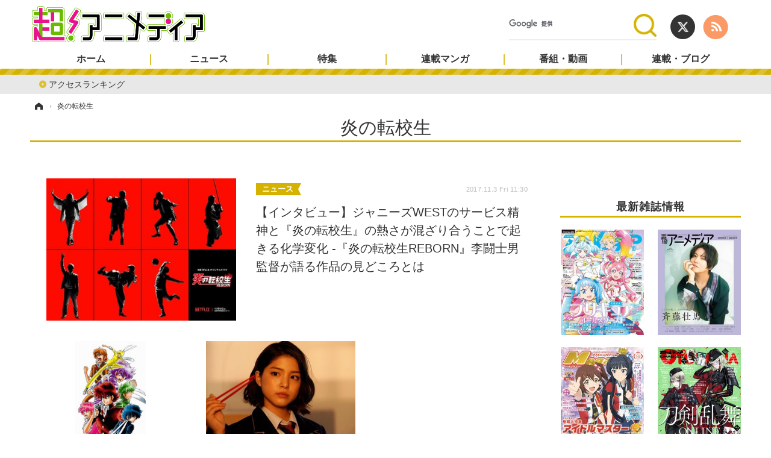

--- FILE ---
content_type: text/html; charset=utf-8
request_url: https://www.google.com/recaptcha/api2/aframe
body_size: 114
content:
<!DOCTYPE HTML><html><head><meta http-equiv="content-type" content="text/html; charset=UTF-8"></head><body><script nonce="XHg3nNJisez8kQa8-q6nwA">/** Anti-fraud and anti-abuse applications only. See google.com/recaptcha */ try{var clients={'sodar':'https://pagead2.googlesyndication.com/pagead/sodar?'};window.addEventListener("message",function(a){try{if(a.source===window.parent){var b=JSON.parse(a.data);var c=clients[b['id']];if(c){var d=document.createElement('img');d.src=c+b['params']+'&rc='+(localStorage.getItem("rc::a")?sessionStorage.getItem("rc::b"):"");window.document.body.appendChild(d);sessionStorage.setItem("rc::e",parseInt(sessionStorage.getItem("rc::e")||0)+1);localStorage.setItem("rc::h",'1769069838661');}}}catch(b){}});window.parent.postMessage("_grecaptcha_ready", "*");}catch(b){}</script></body></html>

--- FILE ---
content_type: text/javascript;charset=utf-8
request_url: https://p1cluster.cxense.com/p1.js
body_size: 99
content:
cX.library.onP1('6krwmirycy70glnsm1uhyun5');


--- FILE ---
content_type: text/javascript;charset=utf-8
request_url: https://id.cxense.com/public/user/id?json=%7B%22identities%22%3A%5B%7B%22type%22%3A%22ckp%22%2C%22id%22%3A%22mkp6i53cp6s9g98z%22%7D%2C%7B%22type%22%3A%22lst%22%2C%22id%22%3A%226krwmirycy70glnsm1uhyun5%22%7D%2C%7B%22type%22%3A%22cst%22%2C%22id%22%3A%226krwmirycy70glnsm1uhyun5%22%7D%5D%7D&callback=cXJsonpCB2
body_size: 188
content:
/**/
cXJsonpCB2({"httpStatus":200,"response":{"userId":"cx:u3975nnrjw8irx6ht9nge7am:3sagx5pd4x53i","newUser":true}})